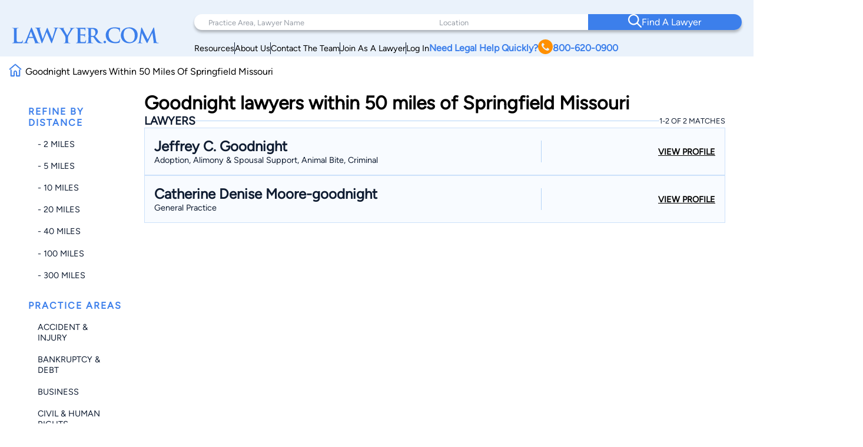

--- FILE ---
content_type: text/html; charset=utf-8
request_url: https://www.google.com/recaptcha/api2/anchor?ar=1&k=6LeCCcUqAAAAAJmQ_DbXR_ln5TRz0TwyvrSF5ROA&co=aHR0cHM6Ly93d3cubGF3eWVyLmNvbTo0NDM.&hl=en&v=PoyoqOPhxBO7pBk68S4YbpHZ&size=invisible&anchor-ms=20000&execute-ms=30000&cb=d2tvi3sqnrhi
body_size: 48609
content:
<!DOCTYPE HTML><html dir="ltr" lang="en"><head><meta http-equiv="Content-Type" content="text/html; charset=UTF-8">
<meta http-equiv="X-UA-Compatible" content="IE=edge">
<title>reCAPTCHA</title>
<style type="text/css">
/* cyrillic-ext */
@font-face {
  font-family: 'Roboto';
  font-style: normal;
  font-weight: 400;
  font-stretch: 100%;
  src: url(//fonts.gstatic.com/s/roboto/v48/KFO7CnqEu92Fr1ME7kSn66aGLdTylUAMa3GUBHMdazTgWw.woff2) format('woff2');
  unicode-range: U+0460-052F, U+1C80-1C8A, U+20B4, U+2DE0-2DFF, U+A640-A69F, U+FE2E-FE2F;
}
/* cyrillic */
@font-face {
  font-family: 'Roboto';
  font-style: normal;
  font-weight: 400;
  font-stretch: 100%;
  src: url(//fonts.gstatic.com/s/roboto/v48/KFO7CnqEu92Fr1ME7kSn66aGLdTylUAMa3iUBHMdazTgWw.woff2) format('woff2');
  unicode-range: U+0301, U+0400-045F, U+0490-0491, U+04B0-04B1, U+2116;
}
/* greek-ext */
@font-face {
  font-family: 'Roboto';
  font-style: normal;
  font-weight: 400;
  font-stretch: 100%;
  src: url(//fonts.gstatic.com/s/roboto/v48/KFO7CnqEu92Fr1ME7kSn66aGLdTylUAMa3CUBHMdazTgWw.woff2) format('woff2');
  unicode-range: U+1F00-1FFF;
}
/* greek */
@font-face {
  font-family: 'Roboto';
  font-style: normal;
  font-weight: 400;
  font-stretch: 100%;
  src: url(//fonts.gstatic.com/s/roboto/v48/KFO7CnqEu92Fr1ME7kSn66aGLdTylUAMa3-UBHMdazTgWw.woff2) format('woff2');
  unicode-range: U+0370-0377, U+037A-037F, U+0384-038A, U+038C, U+038E-03A1, U+03A3-03FF;
}
/* math */
@font-face {
  font-family: 'Roboto';
  font-style: normal;
  font-weight: 400;
  font-stretch: 100%;
  src: url(//fonts.gstatic.com/s/roboto/v48/KFO7CnqEu92Fr1ME7kSn66aGLdTylUAMawCUBHMdazTgWw.woff2) format('woff2');
  unicode-range: U+0302-0303, U+0305, U+0307-0308, U+0310, U+0312, U+0315, U+031A, U+0326-0327, U+032C, U+032F-0330, U+0332-0333, U+0338, U+033A, U+0346, U+034D, U+0391-03A1, U+03A3-03A9, U+03B1-03C9, U+03D1, U+03D5-03D6, U+03F0-03F1, U+03F4-03F5, U+2016-2017, U+2034-2038, U+203C, U+2040, U+2043, U+2047, U+2050, U+2057, U+205F, U+2070-2071, U+2074-208E, U+2090-209C, U+20D0-20DC, U+20E1, U+20E5-20EF, U+2100-2112, U+2114-2115, U+2117-2121, U+2123-214F, U+2190, U+2192, U+2194-21AE, U+21B0-21E5, U+21F1-21F2, U+21F4-2211, U+2213-2214, U+2216-22FF, U+2308-230B, U+2310, U+2319, U+231C-2321, U+2336-237A, U+237C, U+2395, U+239B-23B7, U+23D0, U+23DC-23E1, U+2474-2475, U+25AF, U+25B3, U+25B7, U+25BD, U+25C1, U+25CA, U+25CC, U+25FB, U+266D-266F, U+27C0-27FF, U+2900-2AFF, U+2B0E-2B11, U+2B30-2B4C, U+2BFE, U+3030, U+FF5B, U+FF5D, U+1D400-1D7FF, U+1EE00-1EEFF;
}
/* symbols */
@font-face {
  font-family: 'Roboto';
  font-style: normal;
  font-weight: 400;
  font-stretch: 100%;
  src: url(//fonts.gstatic.com/s/roboto/v48/KFO7CnqEu92Fr1ME7kSn66aGLdTylUAMaxKUBHMdazTgWw.woff2) format('woff2');
  unicode-range: U+0001-000C, U+000E-001F, U+007F-009F, U+20DD-20E0, U+20E2-20E4, U+2150-218F, U+2190, U+2192, U+2194-2199, U+21AF, U+21E6-21F0, U+21F3, U+2218-2219, U+2299, U+22C4-22C6, U+2300-243F, U+2440-244A, U+2460-24FF, U+25A0-27BF, U+2800-28FF, U+2921-2922, U+2981, U+29BF, U+29EB, U+2B00-2BFF, U+4DC0-4DFF, U+FFF9-FFFB, U+10140-1018E, U+10190-1019C, U+101A0, U+101D0-101FD, U+102E0-102FB, U+10E60-10E7E, U+1D2C0-1D2D3, U+1D2E0-1D37F, U+1F000-1F0FF, U+1F100-1F1AD, U+1F1E6-1F1FF, U+1F30D-1F30F, U+1F315, U+1F31C, U+1F31E, U+1F320-1F32C, U+1F336, U+1F378, U+1F37D, U+1F382, U+1F393-1F39F, U+1F3A7-1F3A8, U+1F3AC-1F3AF, U+1F3C2, U+1F3C4-1F3C6, U+1F3CA-1F3CE, U+1F3D4-1F3E0, U+1F3ED, U+1F3F1-1F3F3, U+1F3F5-1F3F7, U+1F408, U+1F415, U+1F41F, U+1F426, U+1F43F, U+1F441-1F442, U+1F444, U+1F446-1F449, U+1F44C-1F44E, U+1F453, U+1F46A, U+1F47D, U+1F4A3, U+1F4B0, U+1F4B3, U+1F4B9, U+1F4BB, U+1F4BF, U+1F4C8-1F4CB, U+1F4D6, U+1F4DA, U+1F4DF, U+1F4E3-1F4E6, U+1F4EA-1F4ED, U+1F4F7, U+1F4F9-1F4FB, U+1F4FD-1F4FE, U+1F503, U+1F507-1F50B, U+1F50D, U+1F512-1F513, U+1F53E-1F54A, U+1F54F-1F5FA, U+1F610, U+1F650-1F67F, U+1F687, U+1F68D, U+1F691, U+1F694, U+1F698, U+1F6AD, U+1F6B2, U+1F6B9-1F6BA, U+1F6BC, U+1F6C6-1F6CF, U+1F6D3-1F6D7, U+1F6E0-1F6EA, U+1F6F0-1F6F3, U+1F6F7-1F6FC, U+1F700-1F7FF, U+1F800-1F80B, U+1F810-1F847, U+1F850-1F859, U+1F860-1F887, U+1F890-1F8AD, U+1F8B0-1F8BB, U+1F8C0-1F8C1, U+1F900-1F90B, U+1F93B, U+1F946, U+1F984, U+1F996, U+1F9E9, U+1FA00-1FA6F, U+1FA70-1FA7C, U+1FA80-1FA89, U+1FA8F-1FAC6, U+1FACE-1FADC, U+1FADF-1FAE9, U+1FAF0-1FAF8, U+1FB00-1FBFF;
}
/* vietnamese */
@font-face {
  font-family: 'Roboto';
  font-style: normal;
  font-weight: 400;
  font-stretch: 100%;
  src: url(//fonts.gstatic.com/s/roboto/v48/KFO7CnqEu92Fr1ME7kSn66aGLdTylUAMa3OUBHMdazTgWw.woff2) format('woff2');
  unicode-range: U+0102-0103, U+0110-0111, U+0128-0129, U+0168-0169, U+01A0-01A1, U+01AF-01B0, U+0300-0301, U+0303-0304, U+0308-0309, U+0323, U+0329, U+1EA0-1EF9, U+20AB;
}
/* latin-ext */
@font-face {
  font-family: 'Roboto';
  font-style: normal;
  font-weight: 400;
  font-stretch: 100%;
  src: url(//fonts.gstatic.com/s/roboto/v48/KFO7CnqEu92Fr1ME7kSn66aGLdTylUAMa3KUBHMdazTgWw.woff2) format('woff2');
  unicode-range: U+0100-02BA, U+02BD-02C5, U+02C7-02CC, U+02CE-02D7, U+02DD-02FF, U+0304, U+0308, U+0329, U+1D00-1DBF, U+1E00-1E9F, U+1EF2-1EFF, U+2020, U+20A0-20AB, U+20AD-20C0, U+2113, U+2C60-2C7F, U+A720-A7FF;
}
/* latin */
@font-face {
  font-family: 'Roboto';
  font-style: normal;
  font-weight: 400;
  font-stretch: 100%;
  src: url(//fonts.gstatic.com/s/roboto/v48/KFO7CnqEu92Fr1ME7kSn66aGLdTylUAMa3yUBHMdazQ.woff2) format('woff2');
  unicode-range: U+0000-00FF, U+0131, U+0152-0153, U+02BB-02BC, U+02C6, U+02DA, U+02DC, U+0304, U+0308, U+0329, U+2000-206F, U+20AC, U+2122, U+2191, U+2193, U+2212, U+2215, U+FEFF, U+FFFD;
}
/* cyrillic-ext */
@font-face {
  font-family: 'Roboto';
  font-style: normal;
  font-weight: 500;
  font-stretch: 100%;
  src: url(//fonts.gstatic.com/s/roboto/v48/KFO7CnqEu92Fr1ME7kSn66aGLdTylUAMa3GUBHMdazTgWw.woff2) format('woff2');
  unicode-range: U+0460-052F, U+1C80-1C8A, U+20B4, U+2DE0-2DFF, U+A640-A69F, U+FE2E-FE2F;
}
/* cyrillic */
@font-face {
  font-family: 'Roboto';
  font-style: normal;
  font-weight: 500;
  font-stretch: 100%;
  src: url(//fonts.gstatic.com/s/roboto/v48/KFO7CnqEu92Fr1ME7kSn66aGLdTylUAMa3iUBHMdazTgWw.woff2) format('woff2');
  unicode-range: U+0301, U+0400-045F, U+0490-0491, U+04B0-04B1, U+2116;
}
/* greek-ext */
@font-face {
  font-family: 'Roboto';
  font-style: normal;
  font-weight: 500;
  font-stretch: 100%;
  src: url(//fonts.gstatic.com/s/roboto/v48/KFO7CnqEu92Fr1ME7kSn66aGLdTylUAMa3CUBHMdazTgWw.woff2) format('woff2');
  unicode-range: U+1F00-1FFF;
}
/* greek */
@font-face {
  font-family: 'Roboto';
  font-style: normal;
  font-weight: 500;
  font-stretch: 100%;
  src: url(//fonts.gstatic.com/s/roboto/v48/KFO7CnqEu92Fr1ME7kSn66aGLdTylUAMa3-UBHMdazTgWw.woff2) format('woff2');
  unicode-range: U+0370-0377, U+037A-037F, U+0384-038A, U+038C, U+038E-03A1, U+03A3-03FF;
}
/* math */
@font-face {
  font-family: 'Roboto';
  font-style: normal;
  font-weight: 500;
  font-stretch: 100%;
  src: url(//fonts.gstatic.com/s/roboto/v48/KFO7CnqEu92Fr1ME7kSn66aGLdTylUAMawCUBHMdazTgWw.woff2) format('woff2');
  unicode-range: U+0302-0303, U+0305, U+0307-0308, U+0310, U+0312, U+0315, U+031A, U+0326-0327, U+032C, U+032F-0330, U+0332-0333, U+0338, U+033A, U+0346, U+034D, U+0391-03A1, U+03A3-03A9, U+03B1-03C9, U+03D1, U+03D5-03D6, U+03F0-03F1, U+03F4-03F5, U+2016-2017, U+2034-2038, U+203C, U+2040, U+2043, U+2047, U+2050, U+2057, U+205F, U+2070-2071, U+2074-208E, U+2090-209C, U+20D0-20DC, U+20E1, U+20E5-20EF, U+2100-2112, U+2114-2115, U+2117-2121, U+2123-214F, U+2190, U+2192, U+2194-21AE, U+21B0-21E5, U+21F1-21F2, U+21F4-2211, U+2213-2214, U+2216-22FF, U+2308-230B, U+2310, U+2319, U+231C-2321, U+2336-237A, U+237C, U+2395, U+239B-23B7, U+23D0, U+23DC-23E1, U+2474-2475, U+25AF, U+25B3, U+25B7, U+25BD, U+25C1, U+25CA, U+25CC, U+25FB, U+266D-266F, U+27C0-27FF, U+2900-2AFF, U+2B0E-2B11, U+2B30-2B4C, U+2BFE, U+3030, U+FF5B, U+FF5D, U+1D400-1D7FF, U+1EE00-1EEFF;
}
/* symbols */
@font-face {
  font-family: 'Roboto';
  font-style: normal;
  font-weight: 500;
  font-stretch: 100%;
  src: url(//fonts.gstatic.com/s/roboto/v48/KFO7CnqEu92Fr1ME7kSn66aGLdTylUAMaxKUBHMdazTgWw.woff2) format('woff2');
  unicode-range: U+0001-000C, U+000E-001F, U+007F-009F, U+20DD-20E0, U+20E2-20E4, U+2150-218F, U+2190, U+2192, U+2194-2199, U+21AF, U+21E6-21F0, U+21F3, U+2218-2219, U+2299, U+22C4-22C6, U+2300-243F, U+2440-244A, U+2460-24FF, U+25A0-27BF, U+2800-28FF, U+2921-2922, U+2981, U+29BF, U+29EB, U+2B00-2BFF, U+4DC0-4DFF, U+FFF9-FFFB, U+10140-1018E, U+10190-1019C, U+101A0, U+101D0-101FD, U+102E0-102FB, U+10E60-10E7E, U+1D2C0-1D2D3, U+1D2E0-1D37F, U+1F000-1F0FF, U+1F100-1F1AD, U+1F1E6-1F1FF, U+1F30D-1F30F, U+1F315, U+1F31C, U+1F31E, U+1F320-1F32C, U+1F336, U+1F378, U+1F37D, U+1F382, U+1F393-1F39F, U+1F3A7-1F3A8, U+1F3AC-1F3AF, U+1F3C2, U+1F3C4-1F3C6, U+1F3CA-1F3CE, U+1F3D4-1F3E0, U+1F3ED, U+1F3F1-1F3F3, U+1F3F5-1F3F7, U+1F408, U+1F415, U+1F41F, U+1F426, U+1F43F, U+1F441-1F442, U+1F444, U+1F446-1F449, U+1F44C-1F44E, U+1F453, U+1F46A, U+1F47D, U+1F4A3, U+1F4B0, U+1F4B3, U+1F4B9, U+1F4BB, U+1F4BF, U+1F4C8-1F4CB, U+1F4D6, U+1F4DA, U+1F4DF, U+1F4E3-1F4E6, U+1F4EA-1F4ED, U+1F4F7, U+1F4F9-1F4FB, U+1F4FD-1F4FE, U+1F503, U+1F507-1F50B, U+1F50D, U+1F512-1F513, U+1F53E-1F54A, U+1F54F-1F5FA, U+1F610, U+1F650-1F67F, U+1F687, U+1F68D, U+1F691, U+1F694, U+1F698, U+1F6AD, U+1F6B2, U+1F6B9-1F6BA, U+1F6BC, U+1F6C6-1F6CF, U+1F6D3-1F6D7, U+1F6E0-1F6EA, U+1F6F0-1F6F3, U+1F6F7-1F6FC, U+1F700-1F7FF, U+1F800-1F80B, U+1F810-1F847, U+1F850-1F859, U+1F860-1F887, U+1F890-1F8AD, U+1F8B0-1F8BB, U+1F8C0-1F8C1, U+1F900-1F90B, U+1F93B, U+1F946, U+1F984, U+1F996, U+1F9E9, U+1FA00-1FA6F, U+1FA70-1FA7C, U+1FA80-1FA89, U+1FA8F-1FAC6, U+1FACE-1FADC, U+1FADF-1FAE9, U+1FAF0-1FAF8, U+1FB00-1FBFF;
}
/* vietnamese */
@font-face {
  font-family: 'Roboto';
  font-style: normal;
  font-weight: 500;
  font-stretch: 100%;
  src: url(//fonts.gstatic.com/s/roboto/v48/KFO7CnqEu92Fr1ME7kSn66aGLdTylUAMa3OUBHMdazTgWw.woff2) format('woff2');
  unicode-range: U+0102-0103, U+0110-0111, U+0128-0129, U+0168-0169, U+01A0-01A1, U+01AF-01B0, U+0300-0301, U+0303-0304, U+0308-0309, U+0323, U+0329, U+1EA0-1EF9, U+20AB;
}
/* latin-ext */
@font-face {
  font-family: 'Roboto';
  font-style: normal;
  font-weight: 500;
  font-stretch: 100%;
  src: url(//fonts.gstatic.com/s/roboto/v48/KFO7CnqEu92Fr1ME7kSn66aGLdTylUAMa3KUBHMdazTgWw.woff2) format('woff2');
  unicode-range: U+0100-02BA, U+02BD-02C5, U+02C7-02CC, U+02CE-02D7, U+02DD-02FF, U+0304, U+0308, U+0329, U+1D00-1DBF, U+1E00-1E9F, U+1EF2-1EFF, U+2020, U+20A0-20AB, U+20AD-20C0, U+2113, U+2C60-2C7F, U+A720-A7FF;
}
/* latin */
@font-face {
  font-family: 'Roboto';
  font-style: normal;
  font-weight: 500;
  font-stretch: 100%;
  src: url(//fonts.gstatic.com/s/roboto/v48/KFO7CnqEu92Fr1ME7kSn66aGLdTylUAMa3yUBHMdazQ.woff2) format('woff2');
  unicode-range: U+0000-00FF, U+0131, U+0152-0153, U+02BB-02BC, U+02C6, U+02DA, U+02DC, U+0304, U+0308, U+0329, U+2000-206F, U+20AC, U+2122, U+2191, U+2193, U+2212, U+2215, U+FEFF, U+FFFD;
}
/* cyrillic-ext */
@font-face {
  font-family: 'Roboto';
  font-style: normal;
  font-weight: 900;
  font-stretch: 100%;
  src: url(//fonts.gstatic.com/s/roboto/v48/KFO7CnqEu92Fr1ME7kSn66aGLdTylUAMa3GUBHMdazTgWw.woff2) format('woff2');
  unicode-range: U+0460-052F, U+1C80-1C8A, U+20B4, U+2DE0-2DFF, U+A640-A69F, U+FE2E-FE2F;
}
/* cyrillic */
@font-face {
  font-family: 'Roboto';
  font-style: normal;
  font-weight: 900;
  font-stretch: 100%;
  src: url(//fonts.gstatic.com/s/roboto/v48/KFO7CnqEu92Fr1ME7kSn66aGLdTylUAMa3iUBHMdazTgWw.woff2) format('woff2');
  unicode-range: U+0301, U+0400-045F, U+0490-0491, U+04B0-04B1, U+2116;
}
/* greek-ext */
@font-face {
  font-family: 'Roboto';
  font-style: normal;
  font-weight: 900;
  font-stretch: 100%;
  src: url(//fonts.gstatic.com/s/roboto/v48/KFO7CnqEu92Fr1ME7kSn66aGLdTylUAMa3CUBHMdazTgWw.woff2) format('woff2');
  unicode-range: U+1F00-1FFF;
}
/* greek */
@font-face {
  font-family: 'Roboto';
  font-style: normal;
  font-weight: 900;
  font-stretch: 100%;
  src: url(//fonts.gstatic.com/s/roboto/v48/KFO7CnqEu92Fr1ME7kSn66aGLdTylUAMa3-UBHMdazTgWw.woff2) format('woff2');
  unicode-range: U+0370-0377, U+037A-037F, U+0384-038A, U+038C, U+038E-03A1, U+03A3-03FF;
}
/* math */
@font-face {
  font-family: 'Roboto';
  font-style: normal;
  font-weight: 900;
  font-stretch: 100%;
  src: url(//fonts.gstatic.com/s/roboto/v48/KFO7CnqEu92Fr1ME7kSn66aGLdTylUAMawCUBHMdazTgWw.woff2) format('woff2');
  unicode-range: U+0302-0303, U+0305, U+0307-0308, U+0310, U+0312, U+0315, U+031A, U+0326-0327, U+032C, U+032F-0330, U+0332-0333, U+0338, U+033A, U+0346, U+034D, U+0391-03A1, U+03A3-03A9, U+03B1-03C9, U+03D1, U+03D5-03D6, U+03F0-03F1, U+03F4-03F5, U+2016-2017, U+2034-2038, U+203C, U+2040, U+2043, U+2047, U+2050, U+2057, U+205F, U+2070-2071, U+2074-208E, U+2090-209C, U+20D0-20DC, U+20E1, U+20E5-20EF, U+2100-2112, U+2114-2115, U+2117-2121, U+2123-214F, U+2190, U+2192, U+2194-21AE, U+21B0-21E5, U+21F1-21F2, U+21F4-2211, U+2213-2214, U+2216-22FF, U+2308-230B, U+2310, U+2319, U+231C-2321, U+2336-237A, U+237C, U+2395, U+239B-23B7, U+23D0, U+23DC-23E1, U+2474-2475, U+25AF, U+25B3, U+25B7, U+25BD, U+25C1, U+25CA, U+25CC, U+25FB, U+266D-266F, U+27C0-27FF, U+2900-2AFF, U+2B0E-2B11, U+2B30-2B4C, U+2BFE, U+3030, U+FF5B, U+FF5D, U+1D400-1D7FF, U+1EE00-1EEFF;
}
/* symbols */
@font-face {
  font-family: 'Roboto';
  font-style: normal;
  font-weight: 900;
  font-stretch: 100%;
  src: url(//fonts.gstatic.com/s/roboto/v48/KFO7CnqEu92Fr1ME7kSn66aGLdTylUAMaxKUBHMdazTgWw.woff2) format('woff2');
  unicode-range: U+0001-000C, U+000E-001F, U+007F-009F, U+20DD-20E0, U+20E2-20E4, U+2150-218F, U+2190, U+2192, U+2194-2199, U+21AF, U+21E6-21F0, U+21F3, U+2218-2219, U+2299, U+22C4-22C6, U+2300-243F, U+2440-244A, U+2460-24FF, U+25A0-27BF, U+2800-28FF, U+2921-2922, U+2981, U+29BF, U+29EB, U+2B00-2BFF, U+4DC0-4DFF, U+FFF9-FFFB, U+10140-1018E, U+10190-1019C, U+101A0, U+101D0-101FD, U+102E0-102FB, U+10E60-10E7E, U+1D2C0-1D2D3, U+1D2E0-1D37F, U+1F000-1F0FF, U+1F100-1F1AD, U+1F1E6-1F1FF, U+1F30D-1F30F, U+1F315, U+1F31C, U+1F31E, U+1F320-1F32C, U+1F336, U+1F378, U+1F37D, U+1F382, U+1F393-1F39F, U+1F3A7-1F3A8, U+1F3AC-1F3AF, U+1F3C2, U+1F3C4-1F3C6, U+1F3CA-1F3CE, U+1F3D4-1F3E0, U+1F3ED, U+1F3F1-1F3F3, U+1F3F5-1F3F7, U+1F408, U+1F415, U+1F41F, U+1F426, U+1F43F, U+1F441-1F442, U+1F444, U+1F446-1F449, U+1F44C-1F44E, U+1F453, U+1F46A, U+1F47D, U+1F4A3, U+1F4B0, U+1F4B3, U+1F4B9, U+1F4BB, U+1F4BF, U+1F4C8-1F4CB, U+1F4D6, U+1F4DA, U+1F4DF, U+1F4E3-1F4E6, U+1F4EA-1F4ED, U+1F4F7, U+1F4F9-1F4FB, U+1F4FD-1F4FE, U+1F503, U+1F507-1F50B, U+1F50D, U+1F512-1F513, U+1F53E-1F54A, U+1F54F-1F5FA, U+1F610, U+1F650-1F67F, U+1F687, U+1F68D, U+1F691, U+1F694, U+1F698, U+1F6AD, U+1F6B2, U+1F6B9-1F6BA, U+1F6BC, U+1F6C6-1F6CF, U+1F6D3-1F6D7, U+1F6E0-1F6EA, U+1F6F0-1F6F3, U+1F6F7-1F6FC, U+1F700-1F7FF, U+1F800-1F80B, U+1F810-1F847, U+1F850-1F859, U+1F860-1F887, U+1F890-1F8AD, U+1F8B0-1F8BB, U+1F8C0-1F8C1, U+1F900-1F90B, U+1F93B, U+1F946, U+1F984, U+1F996, U+1F9E9, U+1FA00-1FA6F, U+1FA70-1FA7C, U+1FA80-1FA89, U+1FA8F-1FAC6, U+1FACE-1FADC, U+1FADF-1FAE9, U+1FAF0-1FAF8, U+1FB00-1FBFF;
}
/* vietnamese */
@font-face {
  font-family: 'Roboto';
  font-style: normal;
  font-weight: 900;
  font-stretch: 100%;
  src: url(//fonts.gstatic.com/s/roboto/v48/KFO7CnqEu92Fr1ME7kSn66aGLdTylUAMa3OUBHMdazTgWw.woff2) format('woff2');
  unicode-range: U+0102-0103, U+0110-0111, U+0128-0129, U+0168-0169, U+01A0-01A1, U+01AF-01B0, U+0300-0301, U+0303-0304, U+0308-0309, U+0323, U+0329, U+1EA0-1EF9, U+20AB;
}
/* latin-ext */
@font-face {
  font-family: 'Roboto';
  font-style: normal;
  font-weight: 900;
  font-stretch: 100%;
  src: url(//fonts.gstatic.com/s/roboto/v48/KFO7CnqEu92Fr1ME7kSn66aGLdTylUAMa3KUBHMdazTgWw.woff2) format('woff2');
  unicode-range: U+0100-02BA, U+02BD-02C5, U+02C7-02CC, U+02CE-02D7, U+02DD-02FF, U+0304, U+0308, U+0329, U+1D00-1DBF, U+1E00-1E9F, U+1EF2-1EFF, U+2020, U+20A0-20AB, U+20AD-20C0, U+2113, U+2C60-2C7F, U+A720-A7FF;
}
/* latin */
@font-face {
  font-family: 'Roboto';
  font-style: normal;
  font-weight: 900;
  font-stretch: 100%;
  src: url(//fonts.gstatic.com/s/roboto/v48/KFO7CnqEu92Fr1ME7kSn66aGLdTylUAMa3yUBHMdazQ.woff2) format('woff2');
  unicode-range: U+0000-00FF, U+0131, U+0152-0153, U+02BB-02BC, U+02C6, U+02DA, U+02DC, U+0304, U+0308, U+0329, U+2000-206F, U+20AC, U+2122, U+2191, U+2193, U+2212, U+2215, U+FEFF, U+FFFD;
}

</style>
<link rel="stylesheet" type="text/css" href="https://www.gstatic.com/recaptcha/releases/PoyoqOPhxBO7pBk68S4YbpHZ/styles__ltr.css">
<script nonce="FtevzBH2datUEdz-vpqADg" type="text/javascript">window['__recaptcha_api'] = 'https://www.google.com/recaptcha/api2/';</script>
<script type="text/javascript" src="https://www.gstatic.com/recaptcha/releases/PoyoqOPhxBO7pBk68S4YbpHZ/recaptcha__en.js" nonce="FtevzBH2datUEdz-vpqADg">
      
    </script></head>
<body><div id="rc-anchor-alert" class="rc-anchor-alert"></div>
<input type="hidden" id="recaptcha-token" value="[base64]">
<script type="text/javascript" nonce="FtevzBH2datUEdz-vpqADg">
      recaptcha.anchor.Main.init("[\x22ainput\x22,[\x22bgdata\x22,\x22\x22,\[base64]/[base64]/[base64]/[base64]/[base64]/UltsKytdPUU6KEU8MjA0OD9SW2wrK109RT4+NnwxOTI6KChFJjY0NTEyKT09NTUyOTYmJk0rMTxjLmxlbmd0aCYmKGMuY2hhckNvZGVBdChNKzEpJjY0NTEyKT09NTYzMjA/[base64]/[base64]/[base64]/[base64]/[base64]/[base64]/[base64]\x22,\[base64]\\u003d\x22,\x22wq0qF1DChVbClMOpLy05w4HDnsKWKh7CnnjDtzp4w6DCu8OiXzxQRXkzwpgtw4XCuiYSw4JiaMOCwqkCw48fw7XCpxJCw4FawrPDimlhAsKtFsO1A2jDg1hHWsOFwoNnwpDCoydPwpBbwoIoVsKEw6VUwofDjsK/wr02ZkrCpVnCksOLd0TCkcOHAl3CssKBwqQNRn49MztPw6scaMKwAGl8AGoXMMO5NcK7w6YfcSnDikAGw4EBwpJBw6fCtlXCocOqe0sgCsKFBUVdHmLDoltXEcKMw6UQc8KsY3LCoy8jCh/Dk8O1w6zDusKMw47DmXjDiMKeJnnChcOfw4fDh8KKw5FPH0cUw6NXP8KRwrZJw7c+CsKyMD7DrcK/w47DjsO4wovDjAVNw7o8McOCw4nDvyXDl8OdDcO6w75Dw50vw6R3wpJRZ3rDjEY4w4czYcObw4BgMsKKcsObPgx/w4DDuDDCnU3Cj3DDl3zCh1bDtkAgWDbCnlvDll9bQMO8wr4TwoZNwpYhwoVDw499aMOdOiLDnH1vF8KRw68SYwR7wpZHPMKnw5R1w4LCkcOgwrtIL8Ohwr8OHsKTwr/DoMKPw4LCtjpOwo7CtjgbL8KZJMKIfcK6w4VNwog/w4lZYEfCq8OeJ23Cg8KlLk1Ww7jDnCwKSTrCmMOcw5w5wqonNTBve8OGwozDiG/[base64]/[base64]/w4YLw7fDryHCrsK2e8KAwpXDjcOkw5E4CjFIw4l3OcK4wp7CvmHCm8Kaw7MYwp/CkMKqw4PCrR1awoHDsjJZM8O0Jxhywp/Ds8O9w6XDsDdDccOdD8OJw41TUMOdPk5uwpUsX8OBw4Rfw5Yfw6vCpmUvw63DkcKpw7rCgcOiEUEwB8OeBQnDvlHDsBlOwp3Cl8K3wqbDly7DlMK1BDnDmsKNwp3CnsOqYCzCikHCl2ohwrvDh8KFGsKXU8Kiw4FBwprDp8Otwr8Gw4/CvcKfw7TClAbDoUFnTMOvwo0sDG7CgMKqw5nCmcOkwpzCvUnCocO8w5jCogfDm8Kmw7HCt8Kfw71uGTxMcsOuwpQmwr9FBsOpAxgYfsKRLkDDpcKeF8KSw4bCuC3Cjgp4XU5VwonDlgMlXXjChMKoKhXDkMOww4tnIUrCuw/DpcOOw6Auw4rDk8O4SivDp8KDw5wifcKwwobDnsKjaw8AbljDtV8rwqJyD8K2GsOewqJ/[base64]/Dry/[base64]/[base64]/DlXnCvMKcwprCtmpbejkEwodWwrDCuE7DhkjChxpqwofCgXLDmX3CqyzCtMOCw6Mrw4VeJVXDrsKCwqQiw4UXO8Kow6TDisOMwrjCljlywqHCuMKYLsOkwo/DmcO7w4xhw5vDhMOvw6Yxw7bDqMKmw58vw6bCkVJOw7fCkMKPwrdgw4AxwqgdacOxJgvDgCrCsMKhwo4Gw5DDosO7WWvCgsKQwo/Ck3VePcKnw5RTwrTDtcKWf8K9RAzDgCrDvzPCimd4HcKKI1fCqMOrwqQzwrlHTMOAwp7Ci2jCr8OnCEbDrGASJMOkasKkJT/[base64]/DoMOUwrU9wrZcw5wUFcOuU8KSwoVHL8KGw63CgsOtw7VKUh47STbDtEvCoXrDjFDDjXgLTMK6dcO/OMKTWQAOw50ZKzrCkwnCt8OMFMKPw5XCtHhgwpJjCcOtEcK4wrJ1XsOeecKfHW9Pw45ZIj5aYcKLw6vDozfDsBNpw4/CgMKof8KcwofDgHTCl8OvcMOeG2BfLMOWDCcWwrkdwoAJw7BTw4E9w7tqasOrwqdiw6/[base64]/[base64]/DqcKZaDo5w7TDjTpuJBV/[base64]/[base64]/DvH8ZwqVlJjLDr2jDqMOgw48Twrx5wqJUQcOrw6lUIsKow60mZCJEw6PClMOkecKQMB8RwrdAf8KNwr5mNzpIw7nDoMOsw5MITmHDmMKFF8OGwpDCmMKOw73CjSTCqMKkEHnDn3vCvUTDmBZfMcK0wrvCozfCsWQ5Wg/DtT9tw4jDpcOYOlk/wpNQwpEywprDssOqw6oLwp4cwrbDrsKDA8OpG8KdDsKzwrfCv8Kww6YnX8OhAHhVw4zDtsKzVXQjIkBcOkF9w5bDl2AiJlhYaH/Dj2zDiQ3Cr1I0wqzDpxYFw4jClT3Dg8ODw79FRgEhFMKDJ1rDocOowogrRzXCpXAMw7vDi8K7BMO4OCvDqVUSw7xEw5IuKsODIsOaw7/Ct8Oqwph5LztbbEbDjxrDuXrCtcOlw5gvY8KhwpvDgiYeFUDDlF3DrcKzw7nDnxIXw7TCmcOfNsOVL10Gw63Cg2QdwoJHSMOOwqjChV/CgsK8wrlvEMKFw4/CskDDqQHDn8K4BxZlwrsxCXAXXsOBwpsSMRjCusOdwoI8w67DmcKROg5ewqlhwp3DmsKjcBQGccKJO0dJwqUVw63DhlIhLcKzw6EMfk5fH0RNPEcLw44/bcOXFMO0WyfCrsOWeHrDpXfCi8KxTcKKB3wNZsOMw5ZsMMOWUSHDpsOfbMKlw5cNwo0dWyTCrcOYUcKiVwTCtMKhwpEGwp0Jw4HCqsOQw7dQY2gaZ8Kjw4U3NMOJwp87w4B/[base64]/w5/[base64]/[base64]/ClMK2QU7DjwRRwpwIw7PCscODY8KKc8KDw7FnwrZWbMKKw6zClsKZSRDDkUjDqgIxwq/[base64]/wpEnw4cbPlPCpMOkw6jDvMKpfsOfGTXCnsONOiEswoNYWQzDkAfDgwkSFcOiamXDrEDCk8K0wozChMK7RG8wwozDk8O/[base64]/Dh8KrUsOZbEXCnsKBZU0vEU3CpTpHRyDDrsKiY8Oxw6Yjw592w55dw6PCrcOCwqhuwqzClcO/[base64]/Djn13wqvCm8O6woXDrhtSD8Okw7EwdGsRw6Zew6VpBcKGUMKIw4vCrwQ3WcODJmPCjT9Pw6x3ci3CgMKtwokHwpLCvsKzDQAhwpBwTyt0wrcFHsODwrxqd8KKwqrCjURkwrnDtsO4wqYBU1RQA8OrCjM+woIzL8OVw47DoMKQw6RIw7fDnENlw4hWwrlUfjc/A8OzFGfDjynCusOnw7oLw4NLw7ZbYFpjH8KdBiPCs8OjR8OxOmt/aBnDtkN4wpPDj3VdJ8KXw7BewrhRw604wooAW31jD8ORVsOgw5pUwqp9w7jDjcKDF8KPwqtzKTAsQsKBw6dTGxE0SDAkwqrDq8O4PcKUA8OjPjPDkCLClcKEKcOQNl9dw6vDtsO8Y8OZwoIvHcK4OmLCnMKZw5jDj0XCkyofw4/CusOSwrUCWVRkGcOOJAnCvjTCtn0jwr/[base64]/CpcKZw63CksKswrVhGC/CscK/w4vCv2lMIMKCw6/ClBJ/wpV+JngMwoh5LTfDniAWw6gDdFRiwoLCmFIewrhfG8KidALDu3rCnsOPw4zDoMKAdsKAwrgwwqLCncKTwpxQEMOZw6XCqMKUQsKwXVnDvsKRBB3Du3l7dcKnwpfCm8OOa8OedsOYwrrCtUDDhzLDkBzCuy7DhMOcLhoIw49ww4nDk8K9KV/DiXjCnw8rw6TCqMK+McKewoE0w4V5wpDCtcOiU8OIKlPCiMOKw5TDg1zCvHTDrcOxw5hqD8KfeFccF8KvccKvJsKNH3AsJ8Kwwo0KEVnCisKYHsOVw5EAwrk/[base64]/VsKoQH7CrnlNw5xLNMO+w6YBw6cDFcOhBBzDssOPQ8KJw7vDlMK7XFoBB8KSwrPDjX1CwqHCsW3Cv8O+PcOaGS3DhQTDtT7DssOUKGfDsRU0woheX0VXLsO7w6V5BcKvw7HCpE/[base64]/[base64]/ISRBN8KHDjrChMKCAhwOwoRzwqnCg8OrEVLCmWjCksK5w7XCoMO+CVPCnH3Dl03CoMO8InDDnBQXA0bDqys0w5XCu8OYWS7CuCdiw7LDksK1w5PDlMOmbidoJQIKLcOcw6AiKsKpQl50wqEWw7rDlW/[base64]/YcO7TknCoXNyw6toAUfDmiXCm8Ofw5LCiA13ZXjDuwdccsOxwpdeOzVECj9CZ0txHE/Cu2rCpMKkJhnDrjLCnEbCix3DpgnDjDvCuRHDoMOvCsKDPELDscOibRQJODQEYTHCuX41cSF+RcKhwo7DisOhaMOAYsOlLMKjKS8VUTV1w5TCtcOFEmBIw7nDk1rCrsOgw7LDrGbDoR85w7hkw6kjNcKyw4XChFwFw5fDrVrCs8OdMcOiw4R8D8Oodjk8U8KLw4xZwp/DgjzDo8OJw6PDr8KYwpcdw53Dg2fDsMK0LMK4w6bCkMOawrzCiWnCvnNkdFPClTsyw6Q4wqTCvwvDvMKUw7jDgDUmG8Kcw6jDocKKHcOZwo1Ew5PDrcOpwq3DucOewqXCrcOwChZ4ZRJdwqxNc8Ojc8KyeSwBVTdRwoHDq8O+wqAgwoDDtmpQwrk+wqzDoyvDkwI/woTDixTDncKkHicCZiDCo8OuasO5wpVjRsK/wq7Cu2rDicKoGcKdOzHDilUywpbCtATCkDktdMK1wq/Dq3TCp8OzJMKMWXIaV8Ozw4wxIg7ChyDCs1pZI8KEOcOiwpTDh2bDhMKcShvDp3XCiRgfJMKkwq7CkFvCtBbCug/CjEDDknrClQFsBGXChsKkAsOUwpzCmMOnQRYiwrXDnsOFw7dsXDgXb8KQw5lKdMOdw5tuwq3CjsO8MyUDwrfCpHoiw4zDugJXwo00w4Z/KXnDsMOUw5XCqsKODyjCpVvCpMKqO8O3wohIVmjDk3fDhkwdE8OVw69SZMKVLy7CvATDqz9pw41OaznCkMK2w7YSwq7DhV/DumNsZkdgacO0cRVfw4tcO8OBw6lHwp1RZigtw4VQw5fDvMObL8O5w6TCvW/Dpl4kSHXCs8KgJhN7w4rCvx/Ch8KVwpYpcj/DmsOcDmLCl8OdO3I8a8KmLMOew7JIGErDosKnwq3Ds3fCgMKoPcKoYsO8eMO6J3R+U8KRw7fDqFkZw5gOC13DtgjDkxXCvMKwIS0Gw4/DocOAwr7CvMOIwqA+wr4Xw5kCwr5FwrsewpvDvcOXw6ggwrZtci/[base64]/w73CrwkRw45Cw7PDijDDgj4pFcOoLcOOdwkxwopAQMK5FcOfWy9ZLVzDiC3DiXrCnT7Dm8OANcOOwrXDjjt9wqsNHMKJKFbCh8KTw6p0VAh2w6QcwptadsOnwqMuAFfDjQIEwopPwqoaWjwVw4nDqcOdfEDCuzrDusKhecKkDMKQMBM6RsKmw4zCmsKMwptuGsK/w7dPBzwdeBXDhsKLwq87wrw7NMKQwrcwIXxwNCzDnBFKwq7CkMKpw53CnUdQw7AiXgXClsKPeXx0wrbCn8OaVyJJPknDncO9w7Rww4PDj8K/LVsVwodFXMO1d8K6WlvDiCsUw5Zfw5bDocKGFcOrezwYw5DCgGZkw7/DicO2wrDCr2ENSVfClMKIw6ZrE3pqPMKUGCdLw581wqwBW1/DhsKhAcOnwopYw4d/wrcUw7lKwqIpw4rCm3nCgWQ8OMOyBxUYQMOKDcOGKxTCkxIiNSl5CB0TK8KIwotmw79UwpzDkMOdJcK4OsOQw5fCgcOLVHXDjcKnw4fDtQY6wqxDw43CkMK8HcKAD8O+MSRpwolkCMO8PktEwqvDkQDCqV44wp49ND7CjMOEInNiKiXDscOwwoYdaMKAw7DClsO1w4/CkAQ/Rj7CosO9wr3CglYLwoHCvcOywooBw7jDgcKdwrTDsMKXYT5qwrrCn17DuUhiwqvCmsK5wr4wLsKqw4d5C8K7woc0GMK+wrjCjMKMeMOlFMKxw5XCoRTDu8K7w5ofYcONFsKNe8O6w5vCiMO/[base64]/[base64]/[base64]/w4RLFsOTVx5cImZkwp1wwpt0NMK0KXXDuShQLsO5wpfDu8KJw7MYDxvDn8OqTFURM8KNwpLCi8KEwpXDrcO9wo3DmcO/w7XCiFBuZ8OtwpYtJAMKw6DDrjHDoMOYwojDssOOYMOxwo/[base64]/CqS9QwrduaFXDjMKUw7nClcK1XTIrfQwnwrEdQMKMwqBBJcKOwrfDr8O+wp7DgcKCw4NFw57DucO4w65JwrADwpfCoyEkb8KNW3l0worDqMOowrB5w4oGw7HDhWZTcMK/KsKBKHgBUEJOAS4aQQTDsgHDmxHDvMKSwoN/w4LDj8OvUDEEWTxMwqdWI8O7w7LDmsORwpBMUMK8w50VYcOgwqYCWcO+PknCm8KQcXrClsObKU0KB8OHw7ZAKAZ1DXfClcO2YkILMBLCrE1yw7fDthYRwo/[base64]/[base64]/w7vDn8ONNsOVw4PClMKdQsONw5XDrcKdwqfDgQAPH8OkwonDosKPw6kkFTQrRcO9w6PChTBfw6tPw77DmW1XwobDn0TCssOhw7nDjcOjwpvClMKfV8OOLcOtcMOBw79PwrVVw7RuwrfCqsO1w7ECQ8KtXTTCtTzCqj/DtMKEwpfCnnfCucKnVDVpJCjCvTTCksODBMKhWnLCu8KiHk8WRMKUW3/CsMK7EsOTw7JNQ1Qdw7fDjcKqwrzCuCcPwoPDtMK/MMKkYcOGfzvDnkd2WwLDqnjCrkHDtCYLwqxFBMOQw5N0NcOOKcKUB8OwwrZgJzPDpcK0w4FOIMOhwo4fw47CkhkuwoTDmQ0bWmEAUjHCg8KewrNOwprDqMORwqB4w4bDsFIuw5kUV8KCYsO1NMK0wpHCj8KOFRvCiUEIwpwswoENwqMcw6FzE8OHw5vCqh0oN8O1AD/DuMKCMiDDsUFHJEXDvCfChhvDoMOBw596wox9bQHDtBhLwoHCnMKXwrxyIsK3PgvDljbCnMOPwp4fYsOqw59+RMO3wq/CssKzw4DDscKywpwNw4UpWsKOw4kCwqbClDRNQsOPw67CtH1+wpnClMKGRDN/wr1JwrLCmMOxwp4VLsOww6g6wpTCssOgAsKzRMOow5QpXUXCj8OawoxtLw/[base64]/DuMKQKyQOH8Orw4ptMRfDj1vDncKbwpkCwpTCnn/DlMKLw7krU1oQwoUtwrvCtcK/UMK1w5bDk8K/w7IYwobCg8OawqwtKcK4wqE2w7fCjicBHFoew5nDlSUUw7DCqcOkHcOZwp8ZL8OIfcO+w40+wr/DvcK/wpXDixrDrl/DrDXCgwDCmsOCCVfDscOew7toa1fDpjbCg2bDvTjDjgEgwonCmsK/[base64]/[base64]/[base64]/IsOUwqnDpcKDFyPCmV7DqMOTw5bCjcKmQ21SDMOMcMOjwqAIwqAeLR5nGgIvwrnCs27DpsK+RRLCkArDgE0xFHXDkQYgL8KMSsOaGETCl1vDocKlwqd9w6MNAAHCjsKyw44/WEPCpTTDml9VH8OVw7HDtRVlw7nCq8OCGHQowpXCqsO8Fg7CrmpWwpxOQ8Kqb8Kzw7HChUbDrcKqwozCncKTwoRvWMOIwpjCkD0WwpzDncOAeynCnh5vEyTCtHjDiMOBw5NIGTnDhEDDm8OewpY5wpPDiVrDqwwHwo/ChhDDgMOEFF8lOHTCoCLDlcOSw6DCtMKVRyzCsjPDpsK9VMO8w6nCuAYdwpAUZcKqUTIvaMOKw7Z9w7LDrV10UMKnOAlIw4PDuMKPwoXDlcKOw4TChsKqw4N1CcKawp0uwp7DrMOTRUkTw5/DrMKlwonCncKgbcKPw6MwAnBiwpslwrh1fWRYw655I8KRwqVVL0PDrgdiEXvCj8K0w5PDgMOvw7EbP1zCnBDCtTjDkcOwLy7ClhPCuMKhw7VbwqjDlMKoacKYwrFiAyNSwrLDu8ObUhlhHcO6fsOWJk3CjMOFwp5iTsKiGTI/w7fCoMOzVsOew53CnXDDv0sxdHMOVmvDvsOdwqLCs0clQsOvKcOTw67CssOOLcOtw684IcOXwq8CwoJJwrHCvcKmEsOgwrvDqsKZPcOvwoHDr8O3w5/DqG3DtTpkw70UFsKmwoDDjsKhX8Ojw7fCocOhNiw9w6/[base64]/Cg8K6ecO0worCoT1cw6hMN8OHw41bI0vCkWtHYcOuwqnDtsOew7jDuQxowoATOifDhRzCtmbDusOsfwkRw6PDlcOmw4/CvcKfwpnCqcOHBVbCiMKDw4LCsF4lwrzCrV3DusOqZ8K3wp/CgsOuWyzDtU/CgcKND8K6wozCoHlQw5DClsOUw4dFJ8KnH2HCtMKaS39bwp3CkhBkGsO5wqV0PcK/wqcMw4oMwowzw60FXsKCwrjDnsKvwrnCgcKWLh/[base64]/w7HChD9SKWbDqw7Dg1Qrwog0EcKfw5PDm8KwBiMOw4/CrD/CqyR0wogRwoLCtGAjWRkfwo/DhMK2LMOeEzrCjVzDtcKnwprCq39LU8OgYHPDiibChsOzwr5DdzDCtcKRTBkDIQ3DmcObw59iw4zDkcK9w6XCvcOtw7/[base64]/w7lHwp7DkcK8w7/[base64]/CkMOGwqvCoA8nG8KbDMKCUV0SenjCinQ8w7fDt8OXwoPCmcOYw6LCh8Kzw78bworDrVACwpogCzpORsKtw6HDmCbCiiDChTV/w4LCp8O9KGbCigprLFfCnAvCl0odw4NIw73DmMKGw73Cqw7ChsKqw6zCnMOIw7V0bsOiBcOwMD1QOCEcHMOqwpZNwppBw58Hw60/w7M7w4Qrw6vCjMObATZTwpRsbVnDjsKZG8K/w5bCsMK+DMOqFSnDogbCgsKlQQLCtcKSwoLCmsORTMOecsOMHMKWeRTDrsKEVRAswo98M8ONw4kFwoXDtMKrKxZfw71pa8KNX8KQLxDDjmjDp8KPJcOhUcOyZ8K5QmITw6UmwoN+w4NVesOsw6zCt0PDqMOcw53CiMKnw7vClMKew7LCi8O/w7/CmjZuUFBDcMKlw44xXHTCpRzDhzfCpcKzOsKKw4QoU8KBDcKdU8K+cklEJcKSIg1xdTjCgz7DsBo0cMOpw5TDqsKtw64AGS/Ck3YJw7PDgQPDgwNbwqjDvsKsKhbDuxbClsOcIE/DqlHCtMKyAMKOFcOtw4jDrsKDw4g/wqjCh8KOV3/Cp2PChTzCnhBvw5PCil5XVXIOJcOiacKsw4DDisKEHcOGwoomLMOQwrPDk8OVwpXDosKQw4TDszvCrDzCjmVZZVzDvz3CsB7CgsOYcsK1V0R8MnHCgMKLbm/CuMOIw4fDvsODWCIVwrHDsQ7DjsKCwq1sw4poVcKINsOmM8KEASTCgVrDuMO3YVtMw6p1wodRwprDv2UAY0kRGsO0w69YVS7Cg8OBd8K4BcKJw7FPw7DCrSLCrl7DjwvCmsKQBcKoOm9DPg9cP8K9LcO/[base64]/DmFPDiC3CjwFGwrfDlUXCli7Dg8OFw7cjw4VddUYeOMOAw4jClBMwwqXDvwt+wpXDoFQbwoUgw6ddw49awqLDucOJDcOewrN/Oml5w63Cn2TCvcK9E1FFwpDCqhI3NsKpHwo8MhVBDsO3wr3Dn8K1ZsKKwrXDrhjDiSDCkzALw7PCuiDDjzvDgcOeYnohwrbDuTjDuSbCqMKAZB4RcsKbw5xWJxXDvcKiw7jCo8KSfcOJw4I1RiExSwrChB/ChcOoP8KnaCbCkHBPbsKpwoJpw5BRwo/CksOPwpnCrsKyAsOqYDjDn8OuwpPCuVVJwrYxVMKDwqdWQ8OnPQ3Dlm7CsHUfBcOgKnTDpMKLwpzCmRnDh3vCncKfTWN9wrfDhDPCp3vCqyJFGsK7X8OoCVDDo8Kcw7PDucO5Z1fDjjY8GcOKSMKXwrAswq/[base64]/[base64]/CjjsIw4DCiR7DtVLDkA1XMsOtwpNYw7sKD8OZwqnDv8KaSxDCnyEyQi/CssOdE8OgwrPDvyfCpG85esKnw6hDw7BLODM/w4nDh8KRQcOvXMKqwrFKwrnDvVLDl8KgPhPDqjjCrcOawqRoYAnDp2gfwoYXwrshL0nDrMO0w7pQL3TDgcO7RjLCmGQrwqXCjWfCpRPCuRkgwojDgTnDmktVLm5gw5zCsT/DhcKVSRd7NMOmAlrChMO6w5rDsSrCrcKqW3Vzw4hLwoV7STfDoAXCl8OTwqoLw5LCijfDsFZjwrHDswNeUEg8wp5rwrrDlMOrw48Ow6dHbcO4MH8ECRVfLFnCmsK1w5w/woo7w7jDtsOpMsKmX8KfG0HDoXPCtcOWOgViCERRwqdMRDnCicKEQcKww7DDv37Dj8OYwp/Ci8Kzw4/DrDDCosO3W1LDtMOewqzDrsOnw6XCucOYNhPCpVHDi8OMw4PCmsOWR8OOw6fDtkRIORMCUMOzcFRnNsO3AcKpL2dtwqTCgcOXQMK2Z2oQwp3DnE0hw5NDJ8Ovwo/CqXlyw6UKN8Oyw7PCr8KYwo/Ch8KBNcObVRhkUhrDlsOFwrkxwoFjZmUBw5zCunDDmsK4w7LChMOKwqbDmsKVwrVWAcKjSwDCqhbDicOZwp0/BMKvJW7CoSjDhcOyw7DDmsKffhzCh8KJSjjCoWpXa8OPwrTCvcK+w5oRP1JzZHXChMKpw4oBUsOfN1PDosKlTU7CicOWw6YiasKsG8KwV8KYJcKNwoxKwpTCtiIewqFLw63Dv0thw6bCtT0+wrvDrWVZC8OQwrZawqXDk1fCl1IQwr/CqcO+w77CgcKZw4ZxM0hVAGjCrRBdd8K6eH3DnMKFVyp4VsOzwqcHFjgwbMOXw73DsQLDmcOOScOBRcOpPsK9woBrZiIWeBQxTCxCwovDlF8DIiJqw6JCw4o1w7rDjDFzaTxoB3XCmMKNw6x5Tnw8OMOKwpjDjmTDrMOGJkfDiR1wMhdQwo7CoCdywql9ZW/ChMKhwobCijrDmR7CiQEkw6rDvsK3w6Ejw4hISGbCg8KJw5bDv8O/f8OGLMOHwq4Lw48qURzDl8KLwrXCoC9QXXnCtsKifcK5w7tJwofCmE9JPsO/EMKXTnTCrk0IEk7DqH3DssO8woc/YMK1fMKFw7x/[base64]/CisK6w5VKNGnCtHjCsMKbL8Kzw7XDimsxJMKjwozDrcKzJWkkwp3DssO1Q8ORwqXDhCrDlQ01VsK/wqPDq8OjfsKUwrFOw50eJ2rCsMKgAT0/[base64]/CqcO+wqxAEsO4wrHDnkgyRMKcATPDllnCn10vwrfCocKkFTZPw53DhRXClsOLBcK9w7E7wpglw7ctX8OlHcKIw5jDlMKqDghVw43DhcKVw5oDccO6w4nCui/CpcOWw4k8w43DlsKQwoLCnMKAw5fCg8KXw5kOwo/[base64]/CssKDFsOawr3DiMOIc8K4wpEgOMKnwqozwrzCsMOob2BEwpMbw597w6JKw6TDo8K7Z8K7wo1PTQ/CoGUow44XLCQEwqhww6jDpMO9w6TDosKew7sRwq9sEFPDjMKUwpPDqkDCoMO4KMKuw6XChMKlecKaGsOmfHXDpMK9bU/DncKjNMO0bWnCh8OwcsOkw7h/[base64]/OmpAw5V0RMKwIyzCkMOawonClllFZMKRGTcSwqQJw5/[base64]/[base64]/[base64]/[base64]/wqbCn8Kpw58yKh40w77Dg0TCocOIwpUjbsKFRsKmwpDDgnbDrsOvwpZGwpsdD8O+w4o4UMKVw4fCk8OnwozCkmLDsMKbw4BkwpdKw4VBZMOHw7crwrLDiQRkMR3DpcOaw6V/e2BOwobDuBrDgcO4woctw7TDrDnDsFplbWXDtFDDskA3KFzDsD/[base64]/[base64]/RznDgmUPLxlVbSfCoUHDlMOpegU2wpHDr1AgwpTDvsKOw6vCmsOzXE/CvQjDgA7DsTFrO8ObCAsiwqLCmcO7A8OdOGgsUMKvw5dPw4bCgcOpa8KqUWLDvRLCrcK2LsOvH8Kzw7IXwq/CjCp9QsOIw5xKwpxSw5gCw5cWw7NMwo7Dp8KocU7DoWthRQHChnzCnDwQBnkqwoVww67DksKCw68qesKIaxVUIMOgLsKcbMKxwqxGwp95R8O9MB53wpPCssKawpfDkjIJQk3CjUEkLMK5NXLCv2DCriPCusK6JsO1w7/Cs8KIbsODUGzCsMOkwoJqw7AybsOXwr/DhgLDqsKsKiQOwoU9wrLDjATDrCrDpBM/[base64]/DoMKUDlDCqMKeFcO1w4lBLmrCqDNeUxbDg05qwqdXw53DozUEw6AnecK5flRoB8OCw4kNw60IWgkQBMOaw7kOa8KPUcKefcOIRiLChcOjw61Zw5/[base64]/w5MCwrzDkFMuwojChTF5QiHDuQ/Clj/[base64]/Dq2fDsMKcwo41SxgKOWsEwpUcw7I1w6ttw7xTG1kgBzHCmQ81wqpjwqldwqPCjsO3w7nCojLCucKbSxnCmT3ChsKKwpx/w5ROayLDm8KeCjQmVFI6USbDqxtCw5HDo8OhY8OiTcKyYAwPw414woTDicKJw6pTLsOSw40AeMONw4g5wpcOJRQUw5DCisOMwoLCu8K8ZsOyw5kVw5fDq8OxwqhDwqIwwoDDkH0eRgnDl8KRf8Kgw4JDTcOzdcKXeT/DpsOxN0MKw5zCi8KJf8KDTUfDvxDDsMKBQ8OjRcOTS8OswpIAw6jDjkxow585UcOfw5fDhMOtKQcyw5TCgsO2fMKPLEc5wppfd8ODwpRpOcKtL8OOwq0fw7/CsyEfIMKGOcKkLRvDhcOuRsOww4rDqApVGihHRmADG0kYwrXDlitRNMOOwpvDq8KQwpDDtMOweMK/w5zDq8Osw4/Cr1Zhd8OyZj3DicOPw7olw47DncKxE8KoZj/DnSPClExLw6bCr8K7w4NQOUU1MsOlHBbCt8OhwqrDvCdyR8OSZhrDsEsfw6/CgMKSQh7DhVQGw7zCil3DhzNpLRLCkxcBRAoJPMKiw5PDsg/[base64]/DvMOCwq/DhQrCsVzDh8OOwod0w7/ClMOyD2xOc8Odw5vCjl3CigjCjA3DqsK9MCtGPlsDH316w55Sw7V3woLCrcKJwqVRwoDDrhPCg1XDoxYNWMK/DgcMDsKWIsOuwovCo8KFKXlfw7nDp8KewplEw7XDiMKmZE7DhcKoaSzDk39mwo8xZsK8U0J8wqN9w4pbw6zCrhPCuwotw7rCpcKpwo1TQMKcw47Dk8OHwqLCpFLDqSBGD0/Cq8O5fwQ2wqB4wo5Sw6/DvjBTIsOLZXoEOWTCncKJw7TDnDFJw5UOfEcuIiJ5w79CPm8LwrJXw6cnVB1dwpfDpcKBw7XCm8KBwow2JsOIwqPDh8KRDhjCqXzCvMOMRsOCPsOqw7nClMKlWBtVUVDCimQ/E8O5bMKhamMUZGgQwrx9wqXCh8K3TjYpTsKUwqrDnsOkN8O6woDDicKgGlzDqnZ7w4tWJFBww6N3w73DvcK7VcK2Tj4uasKAwqBAZEEJVG7DicOKw60Aw5TDgijDiwxcXWR6wppkwqrDrcK6wqkewovCrBDCqsKkCsOhw6/Ci8OqUj3CpCvDhMOQw68JQg8Jw4QjwqFywoPCtHjDs3MEJ8ODfAVTwq7Chz7ClMOrN8KFDcOxPMKWw4rCjMKew5JMPRFzw6DDgMOvw5nDkcKKw4wIScKUS8Oxw45lwqXDvSTCvsKBw6fCu0HDiH0mNy/DmcK4w4wqw4zDh27CtMO7QcOWLcOpw67DlMOJw71Rw4HDoRbCrcOow5vCrGXDgsO/DsK5M8OwTkfCrcKkUMK/ZXVawoMdw6LDlmjCjsOBw5Rgw6EtT1Qpw6fDisOwwrzDiMOnwpnCjcKDw4Zlw5sXGcKVE8OTw4nCkcOkw73DusKMw5QUwqXDh3Rgf2R2WMOOw7Zqw5fDtmvCpR/CusONw43CtBzCicKaw4ZewpTDtlfDhgVKw7ACFsKJS8K7RhTDs8KewpVPI8OQYUoAbMKVw4lkw53DiQfDtMKmw7AMEnwbwpgmUWRkw7J1R8KhKUPCmsOwcELChsOJE8KXIQjDpizCq8Onw7DCvMKVCjskw6V3wq5GOXNNIsO/MMKPwpTCmsO7bjXDksOIwpEcwo8uw4N+wp3CtMKJf8OXw4DDpDHDgG3DisKrK8K8GBMWw6/Cp8K4wqLCjBlOwr/CpMOnw64fSMO0RMO7f8O9f1crFMOjw7jDlVMbYcOcXVA0XS/CtGjDt8KxK3Rvw5PDg3Rmw6B9OSjDpnxqwo3CvzbCv00OUkBMw7rCgEF0c8O7wowPwpjDjT4fwqfCozNyLsOvA8KVMcOcIcOxT17DjQFBw5HCmRjDpnRsGMKJwooBw4/DgcOVRcKPNUbDmcK3MsOESMO5w5nDrMKcGRxTIsOow5DDpnLChSITwpwwQsKdwoPCr8OmMAwaVcOQw6bDqC9MUsK3w5fCpXbDnsOfw71jUGpDwrbDs3DCtcONw794wo3Dl8KhwpvDoHxcWU7CvcKJDsKqwrXCrsK8wqkywo3CrcOrMynDhsK1ZkPCgsKtbgfCly/Cu8KGcTzCuRnDg8Kuw40mJ8OhWcOeNMK4WUfDjMOYQcK9RsO3Z8OkwrjDh8KpBUh9w4LDjMO3N2DDtcOeF8O+fsKpwrpLw556XMKMw5LDjsOkS8OdJgDCgG/CqcOrwoUowoBXw7Jxw5vCpmHCrDbCuTLDtQPDmsKJRcOywprCqsO3woHDu8OXw6nCl2IHJcK3YVHDmDgbw6DDo0sGw7NMPXbCiUjCmnzChcKeJsKdGMKZRcOASkdELl5owoRxD8OAw77Cgn1zw54Gw4bCh8KwIMKRw7Bvw53DpULCliYVKyrDr0/DtgABw5g5w7FoRDjDncOSw4nDk8Kkw4lUwqvDvcOQwrwbwrE8RcKjdMKjBMO+WsOOw6PDu8KVw5XDlsOLJF88KQt5wr3Ds8O1BFXClBM0IsOSAMOUw6zCgMKfGsOtesK5w5bDhsOfwo3Dv8OtITh/wrhQwro3LMOLI8OMPMOQw75qH8KfOG3Cj33Dn8KSwrEldXDChCHDjcK+S8OfEcOYFcO8w4N/G8KtKxIaRDXDiDTDn8OTw6V6OGDDrAA5fj5sCQ8jO8K6wozCgMO8V8OPZWU0HWHCh8OoL8OXLsKGw6kDA8Kvwq9dRcO9woIYKVgXGFxZKUgjFcOnaGTDrBzDtBNNw4Bhwp7Dl8O3NE9uw4NYQ8Oswr3CgcKowq/[base64]/CssOkByDCp3ZVS8K3ZxrCgUcXGXRKKMOjfh86RGjDkkjDrmnDoMKxw6HDkcOSe8OfK1fDgsK3IGp4GMK/w7h9A0vDq3YfUMKaw6TDlcOSQ8OWw5jCt13DusOww70zwonDqTLDtMO0w4thwroBwp7Dg8KoHMKXw6gjwo3DllzDiDBiwo7Dtx3CpQ/[base64]/Ctn4YIMKbOgvCmcORTMOzw5sqw6NVw6x/w5gYHcODXAc5wqRuwofCnsKHSm0Qw4TDo1gEMcOiwobCosOiwq00Vz3DncKyQsO7HRjDrSnDlRvCrMKdFT/DgwPCqBPDh8K9wpHCnW0UFWgcbjEZVMKKYMO0w7jCr2TDvGUrw4XCm0NEJRzDtRnDk8O5wobCl3A4XsKxwr4Dw6s3wrrDvMKgw4YaScOJczEcwrlDw4nCkMKOZikKAAccwoF3wrAEwprCq1fCrMKcwq03J8K4wqPCn1LCtDfDssKPTDTDpBwhKwrDm8OYbTInay/DvMOYS1NPFMOlw7RhRcO0w7jCkUvDnkdmwqZ6E0c9w7hGYSDDtnTCqXHDk8OTw6jDgR5sIwXCtCUewpXCh8KEXz12XkTCtx4RTcOrwozDnhXDt1zCj8Kgw63CpS3Csx7CkcKswofCosK/[base64]/Ck3zCiwoSJ8K8w4pgw7snwqbDo8OYwosvd3PDusKdUVDCjEEJwqZhwp7CmsK6X8K+w7dRwo7CrkVRI8OWw4DDqE3DpDbDmcONw7RjwrloK3tkwoHDl8K0w5vCijZywobCusKS\x22],null,[\x22conf\x22,null,\x226LeCCcUqAAAAAJmQ_DbXR_ln5TRz0TwyvrSF5ROA\x22,0,null,null,null,1,[21,125,63,73,95,87,41,43,42,83,102,105,109,121],[1017145,623],0,null,null,null,null,0,null,0,null,700,1,null,0,\[base64]/76lBhnEnQkZnOKMAhmv8xEZ\x22,0,0,null,null,1,null,0,0,null,null,null,0],\x22https://www.lawyer.com:443\x22,null,[3,1,1],null,null,null,1,3600,[\x22https://www.google.com/intl/en/policies/privacy/\x22,\x22https://www.google.com/intl/en/policies/terms/\x22],\x22WaYTrVjv+0EsQYO+DTTUxDbVmm4FSffZ5XZ6fcDf64c\\u003d\x22,1,0,null,1,1769123704808,0,0,[125,65,90,2],null,[132],\x22RC--cjsK2_1ltkueg\x22,null,null,null,null,null,\x220dAFcWeA4f6FqCbqRb-gW3f3OzBkgF3BYFX9SWZ92TIstDe4yaRgKX-ObQTf2ykX1ibIhzvBes6jojO7J5O1WwUADzNO7E_029IQ\x22,1769206505031]");
    </script></body></html>